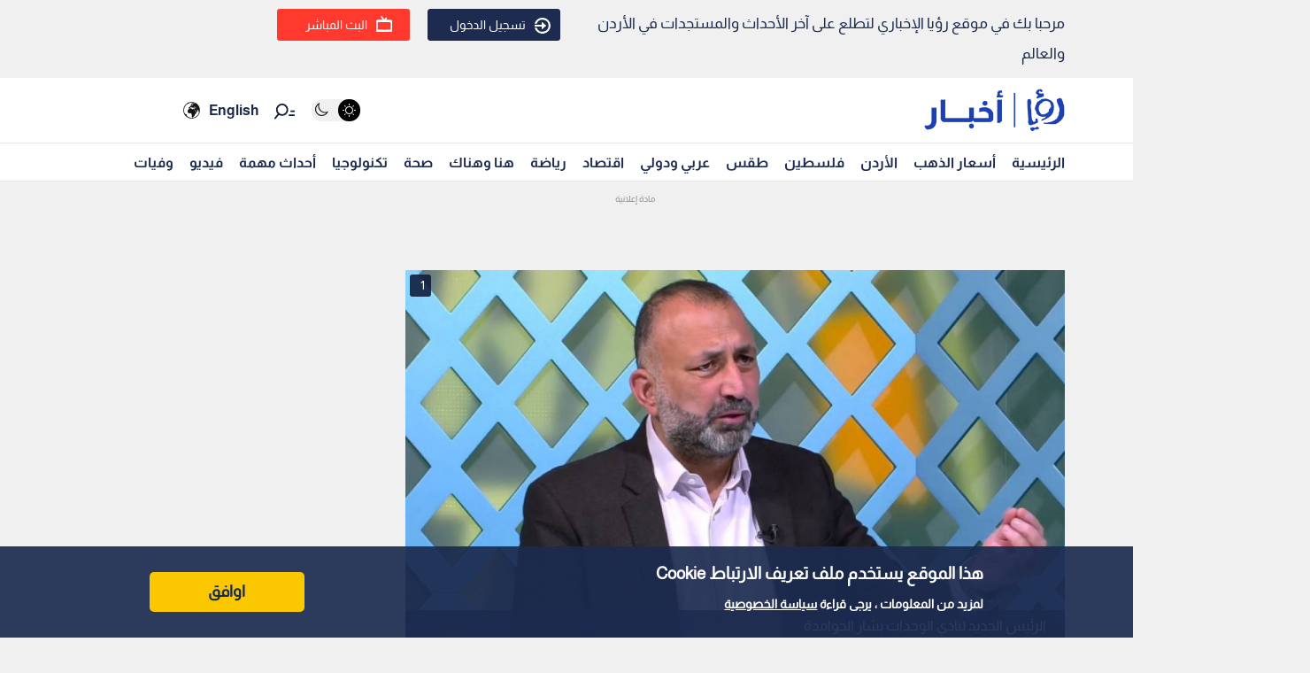

--- FILE ---
content_type: text/html; charset=utf-8
request_url: https://royanews.tv/news/265972
body_size: 12219
content:
<!DOCTYPE html><html lang="en"><head><meta charSet="utf-8"/><meta name="viewport" content="width=device-width"/><link rel="canonical" href="https://api.royanews.tv/api/v2/news/265972"/><title>رؤيا الإخباري | الحوامدة: شركة لرعاية الوحدات بقيمة ٧٠٠ ألف دينار سنويا - فيديو</title><meta name="description" content="الرئيس الجديد لنادي الوحدات بشار الحوامدة"/><meta property="og:title" content="الحوامدة: شركة لرعاية الوحدات بقيمة ٧٠٠ ألف دينار سنويا - فيديو"/><meta property="og:description" content="الرئيس الجديد لنادي الوحدات بشار الحوامدة"/><meta property="og:image" content="https://backend.royanews.tv/imageserv/Size728Q70//images/news/20211224/29yPea0CppufZnnuQcvbkHQvilLR16pLkZPkg1WD.png"/><meta property="og:type" content="article"/><meta property="og:url" content="https://royanews.tv/news/265972"/><meta property="og:locale" content="ar_AR"/><meta property="og:site_name" content="رؤيا الإخباري"/><link rel="canonical" href="https://royanews.tv/news/265972"/><link rel="preconnect" href="https://backend.royanews.tv"/><link rel="dns-prefetch" href="https://backend.royanews.tv"/><link rel="preload" as="image" imageSrcSet="/_next/image?url=https%3A%2F%2Fbackend.royanews.tv%2Fimageserv%2FSize728Q70%2F%2Fimages%2Fnews%2F20211224%2F29yPea0CppufZnnuQcvbkHQvilLR16pLkZPkg1WD.png&amp;w=360&amp;q=75 360w, /_next/image?url=https%3A%2F%2Fbackend.royanews.tv%2Fimageserv%2FSize728Q70%2F%2Fimages%2Fnews%2F20211224%2F29yPea0CppufZnnuQcvbkHQvilLR16pLkZPkg1WD.png&amp;w=384&amp;q=75 384w, /_next/image?url=https%3A%2F%2Fbackend.royanews.tv%2Fimageserv%2FSize728Q70%2F%2Fimages%2Fnews%2F20211224%2F29yPea0CppufZnnuQcvbkHQvilLR16pLkZPkg1WD.png&amp;w=480&amp;q=75 480w, /_next/image?url=https%3A%2F%2Fbackend.royanews.tv%2Fimageserv%2FSize728Q70%2F%2Fimages%2Fnews%2F20211224%2F29yPea0CppufZnnuQcvbkHQvilLR16pLkZPkg1WD.png&amp;w=640&amp;q=75 640w, /_next/image?url=https%3A%2F%2Fbackend.royanews.tv%2Fimageserv%2FSize728Q70%2F%2Fimages%2Fnews%2F20211224%2F29yPea0CppufZnnuQcvbkHQvilLR16pLkZPkg1WD.png&amp;w=768&amp;q=75 768w, /_next/image?url=https%3A%2F%2Fbackend.royanews.tv%2Fimageserv%2FSize728Q70%2F%2Fimages%2Fnews%2F20211224%2F29yPea0CppufZnnuQcvbkHQvilLR16pLkZPkg1WD.png&amp;w=1024&amp;q=75 1024w, /_next/image?url=https%3A%2F%2Fbackend.royanews.tv%2Fimageserv%2FSize728Q70%2F%2Fimages%2Fnews%2F20211224%2F29yPea0CppufZnnuQcvbkHQvilLR16pLkZPkg1WD.png&amp;w=1280&amp;q=75 1280w, /_next/image?url=https%3A%2F%2Fbackend.royanews.tv%2Fimageserv%2FSize728Q70%2F%2Fimages%2Fnews%2F20211224%2F29yPea0CppufZnnuQcvbkHQvilLR16pLkZPkg1WD.png&amp;w=1536&amp;q=75 1536w, /_next/image?url=https%3A%2F%2Fbackend.royanews.tv%2Fimageserv%2FSize728Q70%2F%2Fimages%2Fnews%2F20211224%2F29yPea0CppufZnnuQcvbkHQvilLR16pLkZPkg1WD.png&amp;w=1920&amp;q=75 1920w, /_next/image?url=https%3A%2F%2Fbackend.royanews.tv%2Fimageserv%2FSize728Q70%2F%2Fimages%2Fnews%2F20211224%2F29yPea0CppufZnnuQcvbkHQvilLR16pLkZPkg1WD.png&amp;w=2560&amp;q=75 2560w" imageSizes="100vw"/><meta name="next-head-count" content="16"/><link rel="shortcut icon" href="/assets/images/favinew.png"/><meta name="viewport" content="width=device-width, initial-scale=1"/><link rel="preload" href="/_next/static/css/a82cb3433660c21a.css" as="style"/><link rel="stylesheet" href="/_next/static/css/a82cb3433660c21a.css" data-n-g=""/><link rel="preload" href="/_next/static/css/b63c85e91897d72b.css" as="style"/><link rel="stylesheet" href="/_next/static/css/b63c85e91897d72b.css" data-n-p=""/><noscript data-n-css=""></noscript><script defer="" nomodule="" src="/_next/static/chunks/polyfills-c67a75d1b6f99dc8.js"></script><script src="/_next/static/chunks/webpack-65615a7685b53694.js" defer=""></script><script src="/_next/static/chunks/framework-4ed89e9640adfb9e.js" defer=""></script><script src="/_next/static/chunks/main-4136db3a47461dba.js" defer=""></script><script src="/_next/static/chunks/pages/_app-3312e227b4df4957.js" defer=""></script><script src="/_next/static/chunks/9669-08a552793f8983bf.js" defer=""></script><script src="/_next/static/chunks/6066-8ee65c1277473bdf.js" defer=""></script><script src="/_next/static/chunks/3958-204f4d4827b01743.js" defer=""></script><script src="/_next/static/chunks/3951-8a4c0f46238596b1.js" defer=""></script><script src="/_next/static/chunks/4583-d83d4a52d750c13b.js" defer=""></script><script src="/_next/static/chunks/3489-cf3e4a17c14b95f2.js" defer=""></script><script src="/_next/static/chunks/349-c1935866dacc24df.js" defer=""></script><script src="/_next/static/chunks/pages/news/%5Bid%5D/%5B%5B...slug%5D%5D-694323ef685525dc.js" defer=""></script><script src="/_next/static/gImKbQoSjoYgqyYbL5BfZ/_buildManifest.js" defer=""></script><script src="/_next/static/gImKbQoSjoYgqyYbL5BfZ/_ssgManifest.js" defer=""></script></head><body><div id="__next"><div class="undefined"><header class="header flex"><div class="ar_header_first header_first"><div class="container"><div class="row"><div class="col-6 welcome_text_header">مرحبا بك في موقع رؤيا الإخباري لتطلع على آخر الأحداث والمستجدات في الأردن والعالم</div><div class="col-6 text-left"><div class="d-flex align-items-center top_header_button"><div class="header_user_auth"><div class="header__avatar"><a class="header__avatar-auth" href="/auth/login/start"><svg xmlns="http://www.w3.org/2000/svg" width="18" height="18" viewBox="0 0 15 15"><path d="M.011,5.427a.154.154,0,0,0,.028.139.161.161,0,0,0,.131.059H1.844a.159.159,0,0,0, .148-.1A5.752,5.752,0,0,1,8.385,1.966,5.656,5.656,0,0,1,13.1,7.5a5.656,5.656,0,0,1-4.711,5.534A5.752,5.752,0,0,1,1.992,9.476a.159.159,0,0,0-.148-.1H.165a.161.161,0,0,0-.131.059.154.154,0,0,0-.028.139,7.649,7.649,0,0,0,8.415,5.353A7.548,7.548,0,0,0,15,7.5,7.548,7.548,0,0,0,8.421.074,7.649,7.649,0,0,0,.006,5.427Z" fill="#ffffff"></path><path d="M7.176,6.6l3.536-3.042a.274.274,0,0,0,0-.455L7.176.064A.354.354,0,0,0,6.833.029a.291.291,0,0,0-.184.263V2.458H.208a.157.157,0,0,0-.162.13,6.147,6.147,0,0,0,0,1.492.157.157,0,0,0,.162.13H6.649V6.375a.291.291,0,0,0,.184.263A.354.354,0,0,0,7.176,6.6Z" transform="translate(0 4.167)" fill="#ffffff"></path></svg>تسجيل الدخول</a></div></div><div class="header_buttons d-flex"><a class="d-flex header_header_live_button__h8sfR" href="/live-stream"><svg xmlns="http://www.w3.org/2000/svg" width="18" height="18" viewBox="0 0 19.921 19.389"><g fill="none" stroke="#ffffff" stroke-miterlimit="10" stroke-width="2"><rect width="19.921" height="13.5" rx="3" y="5.5" x="0"></rect><rect x="1" y="6.5" width="17.921" height="11.5" rx="2" fill="none"></rect></g><path d="m9.96,5.479l-3.031,-4.479" fill="none" stroke="#ffffff" stroke-linecap="round" stroke-miterlimit="10" stroke-width="2"></path><path data-name="Path Copy" d="m10.394,5.479l2.165,-2.946" fill="none" stroke="#ffffff" stroke-linecap="round" stroke-miterlimit="10" stroke-width="2"></path></svg><div class="header_buttons_text"> البث المباشر </div></a></div></div></div></div></div></div></header><div class="header_second"><div class="ar_navigat_header"><div class="navigat_header_first"><div class="container display_flex second_menu"><div class="navbarNav_logo"><a href="/"><div class="main_logo"></div></a><a href="/"></a></div><div class="navbar-nav-icons"><div class="theme_switcher"> <div class="navigat_header "><button aria-label="Activate dark mode" title="Activate dark mode" class="theme-toggle-button" type="button"><ul class="theme-switch"><li class="theme-switch_element " data-light-switch="true"><span class="theme-switch_link-day"><i class="aa-day-mode" aria-hidden="true"></i></span></li><li class="theme-switch_element active_theme" data-dark-switch="true"><span class="theme-switch_link-night"><i class="aa-night-mode" aria-hidden="true"></i></span></li></ul></button></div></div><div class="header_icon_search"><svg xmlns="http://www.w3.org/2000/svg" width="25px" height="25px" viewBox="0 0 27.131 22.446"><g transform="matrix(0.788, 0.616, -0.616, 0.788, 10.388, -1.512)"><g transform="matrix(1, 0.017, -0.017, 1, 1.203, 0.699)"><circle id="Oval" cx="6.5" cy="6.5" r="6.5" transform="translate(0 2.093)" fill="none" stroke="#0f1c3c" stroke-miterlimit="10" stroke-width="2"></circle><path d="M.5,0V6.975" transform="translate(6 15.118)" fill="none" stroke="#0f1c3c" stroke-linecap="round" stroke-miterlimit="10" stroke-width="2"></path><path d="M0,3.08,4.93,0" transform="translate(17.304 5.246) rotate(-7)" fill="none" stroke="#0f1c3c" stroke-linecap="round" stroke-miterlimit="10" stroke-width="2"></path><path d="M0,1.9,3.035,0" transform="translate(16.05 1.145) rotate(-7)" fill="none" stroke="#0f1c3c" stroke-linecap="round" stroke-miterlimit="10" stroke-width="2"></path></g></g></svg></div><div class="language_icon"><div class="languageDropDown_dropdown__language__WmHSS"><div class="language_text"><a href="https://en.royanews.tv/">English</a></div><div class="language_icon1"><a href="https://en.royanews.tv/"><img width="60px" height="30px" src="/assets/images/icon-language.svg" alt="English" loading="lazy"/></a></div></div></div></div></div></div><nav class="nav flex navigat_header_second"><div class="container"><div class="navbarNav_item"><ul class="nav_bar_ul mobile_menu_carusal"><li class="nav_bar_item carusal_item"><a href="/" class="header__navbar-link">الرئيسية</a></li><li class="nav_bar_item carusal_item"><a href="/goldprice" class="header__navbar-link">أسعار الذهب</a></li><li class="nav_bar_item carusal_item"><a href="/section/1" class="header__navbar-link">الأردن</a></li><li class="nav_bar_item carusal_item"><a href="/section/8" class="header__navbar-link">فلسطين</a></li><li class="nav_bar_item carusal_item"><a href="/section/4" class="header__navbar-link">طقس</a></li><li class="nav_bar_item carusal_item"><a href="/section/9" class="header__navbar-link">عربي ودولي</a></li><li class="nav_bar_item carusal_item"><a href="/section/12" class="header__navbar-link">اقتصاد</a></li><li class="nav_bar_item carusal_item"><a href="/section/14" class="header__navbar-link">رياضة</a></li><li class="nav_bar_item carusal_item"><a href="/section/15" class="header__navbar-link">هنا وهناك</a></li><li class="nav_bar_item carusal_item"><a href="/section/17" class="header__navbar-link">صحة</a></li><li class="nav_bar_item carusal_item"><a href="/section/19" class="header__navbar-link">تكنولوجيا</a></li><li class="nav_bar_item carusal_item"><a href="/previous-events" class="header__navbar-link">أحداث مهمة</a></li><li class="nav_bar_item carusal_item"><a href="/videos" class="header__navbar-link">فيديو</a></li><li class="nav_bar_item carusal_item"><a href="/deaths" class="header__navbar-link">وفيات</a></li></ul></div></div></nav></div></div><div class="breaking_news_desktob"></div></div><main><div class="container"><div class="row"><div class="col-lg-8"><div><div class="news-detailes fade-in one"><div class="news_page_all"><div class="news_main_image_details"><div class="news_main_image_description"><h2>الرئيس الجديد لنادي الوحدات بشار الحوامدة</h2></div><div class="news_image"><div><div class="image_slider_count_main"><div class="image_slider_count_main_label">1</div><div class="image_slider_count_main_image"></div></div><div class="lcp-container"><span style="box-sizing:border-box;display:block;overflow:hidden;width:initial;height:initial;background:none;opacity:1;border:0;margin:0;padding:0;position:relative"><span style="box-sizing:border-box;display:block;width:initial;height:initial;background:none;opacity:1;border:0;margin:0;padding:0;padding-top:56.25%"></span><img alt="الرئيس الجديد لنادي الوحدات بشار الحوامدة" sizes="100vw" srcSet="/_next/image?url=https%3A%2F%2Fbackend.royanews.tv%2Fimageserv%2FSize728Q70%2F%2Fimages%2Fnews%2F20211224%2F29yPea0CppufZnnuQcvbkHQvilLR16pLkZPkg1WD.png&amp;w=360&amp;q=75 360w, /_next/image?url=https%3A%2F%2Fbackend.royanews.tv%2Fimageserv%2FSize728Q70%2F%2Fimages%2Fnews%2F20211224%2F29yPea0CppufZnnuQcvbkHQvilLR16pLkZPkg1WD.png&amp;w=384&amp;q=75 384w, /_next/image?url=https%3A%2F%2Fbackend.royanews.tv%2Fimageserv%2FSize728Q70%2F%2Fimages%2Fnews%2F20211224%2F29yPea0CppufZnnuQcvbkHQvilLR16pLkZPkg1WD.png&amp;w=480&amp;q=75 480w, /_next/image?url=https%3A%2F%2Fbackend.royanews.tv%2Fimageserv%2FSize728Q70%2F%2Fimages%2Fnews%2F20211224%2F29yPea0CppufZnnuQcvbkHQvilLR16pLkZPkg1WD.png&amp;w=640&amp;q=75 640w, /_next/image?url=https%3A%2F%2Fbackend.royanews.tv%2Fimageserv%2FSize728Q70%2F%2Fimages%2Fnews%2F20211224%2F29yPea0CppufZnnuQcvbkHQvilLR16pLkZPkg1WD.png&amp;w=768&amp;q=75 768w, /_next/image?url=https%3A%2F%2Fbackend.royanews.tv%2Fimageserv%2FSize728Q70%2F%2Fimages%2Fnews%2F20211224%2F29yPea0CppufZnnuQcvbkHQvilLR16pLkZPkg1WD.png&amp;w=1024&amp;q=75 1024w, /_next/image?url=https%3A%2F%2Fbackend.royanews.tv%2Fimageserv%2FSize728Q70%2F%2Fimages%2Fnews%2F20211224%2F29yPea0CppufZnnuQcvbkHQvilLR16pLkZPkg1WD.png&amp;w=1280&amp;q=75 1280w, /_next/image?url=https%3A%2F%2Fbackend.royanews.tv%2Fimageserv%2FSize728Q70%2F%2Fimages%2Fnews%2F20211224%2F29yPea0CppufZnnuQcvbkHQvilLR16pLkZPkg1WD.png&amp;w=1536&amp;q=75 1536w, /_next/image?url=https%3A%2F%2Fbackend.royanews.tv%2Fimageserv%2FSize728Q70%2F%2Fimages%2Fnews%2F20211224%2F29yPea0CppufZnnuQcvbkHQvilLR16pLkZPkg1WD.png&amp;w=1920&amp;q=75 1920w, /_next/image?url=https%3A%2F%2Fbackend.royanews.tv%2Fimageserv%2FSize728Q70%2F%2Fimages%2Fnews%2F20211224%2F29yPea0CppufZnnuQcvbkHQvilLR16pLkZPkg1WD.png&amp;w=2560&amp;q=75 2560w" src="/_next/image?url=https%3A%2F%2Fbackend.royanews.tv%2Fimageserv%2FSize728Q70%2F%2Fimages%2Fnews%2F20211224%2F29yPea0CppufZnnuQcvbkHQvilLR16pLkZPkg1WD.png&amp;w=2560&amp;q=75" decoding="async" data-nimg="responsive" class="lcp-img" style="position:absolute;top:0;left:0;bottom:0;right:0;box-sizing:border-box;padding:0;border:none;margin:auto;display:block;width:0;height:0;min-width:100%;max-width:100%;min-height:100%;max-height:100%"/></span></div></div></div></div><div class="TextOverlay"><div class="image-title"><div class="interaction news_page_news_area"><div class="container"><div class="btn-container btn-container-all"><div class="like_dislike_group"><button class="like_with_counter"><div class="like_counter">0</div><div class="material-symbols-rounded like-not-active">thumb_up</div></button><button class="like_with_counter"><div class="like_counter">0</div><div class="material-symbols-rounded dislike-not-active">thumb_down</div></button></div><div><div><div class="share_button"><div class="share_icon"><div class="small_border1"></div><svg aria-hidden="true" focusable="false" data-prefix="fas" data-icon="arrow-up-from-bracket" class="svg-inline--fa fa-arrow-up-from-bracket " role="img" xmlns="http://www.w3.org/2000/svg" viewBox="0 0 448 512"><path fill="currentColor" d="M246.6 9.4c-12.5-12.5-32.8-12.5-45.3 0l-128 128c-12.5 12.5-12.5 32.8 0 45.3s32.8 12.5 45.3 0L192 109.3V320c0 17.7 14.3 32 32 32s32-14.3 32-32V109.3l73.4 73.4c12.5 12.5 32.8 12.5 45.3 0s12.5-32.8 0-45.3l-128-128zM64 352c0-17.7-14.3-32-32-32s-32 14.3-32 32v64c0 53 43 96 96 96H352c53 0 96-43 96-96V352c0-17.7-14.3-32-32-32s-32 14.3-32 32v64c0 17.7-14.3 32-32 32H96c-17.7 0-32-14.3-32-32V352z"></path></svg><div class="small_border2"></div></div></div></div><div class="bookmark_button"><svg aria-hidden="true" focusable="false" data-prefix="fas" data-icon="bookmark" class="svg-inline--fa fa-bookmark bookmark_news" role="img" xmlns="http://www.w3.org/2000/svg" viewBox="0 0 384 512" id="faBookmarkIcon"><path fill="currentColor" d="M0 48V487.7C0 501.1 10.9 512 24.3 512c5 0 9.9-1.5 14-4.4L192 400 345.7 507.6c4.1 2.9 9 4.4 14 4.4c13.4 0 24.3-10.9 24.3-24.3V48c0-26.5-21.5-48-48-48H48C21.5 0 0 21.5 0 48z"></path></svg></div></div></div></div></div></div></div><div class="news_body"><div class="news_main_title_mob"><h1>الحوامدة: شركة لرعاية الوحدات بقيمة ٧٠٠ ألف دينار سنويا - فيديو</h1></div><div class="source_news_2"><div class="source_news_line1"><div class="pup_date_news"><div class="label_news">نشر :  </div>15:20 2021-12-24<span>|</span></div></div><div class="source_news_line2"><div class="cat_name_news"><div class="source_news_category_blue_color"><a href="/section/14">رياضة</a></div></div></div></div><div class="Newsbody"><div><div><p style="direction: rtl;">قال الرئيس الجديد لنادي الوحدات بشار الحوامدة، إنه يوجد طرح لاتفاق مع إحدى الشركات الأردنية لرعاية النادي بالإضافة لشركة أمنية.</p></div><div class="custom-statement"></div><div>
<hr style="direction: rtl;" />
<p class="extra_title" style="direction: rtl;"><a href="https://royanews.tv/news/265452">اقرأ أيضا : بشار الحوامدة رئيسا لنادي الوحدات</a></p></div><div>
<hr style="direction: rtl;" />
<p style="direction: rtl;">وأضاف الحوامدة،&nbsp;لبرنامج اكسترا تايم، الذي يعرض على شاشة رؤيا كل يوم جمعة، في أول ظهور تلفزيوني له، أن&nbsp;قيمة الرعاية الجديدة لنادي الوحدات قد تصل إلى 700 ألف دينار سنويا لمدة تتراوح بين 3 إلى 5 سنوات.</p></div><div>
<p style="direction: rtl;">وأشار إلى أن الإدارات المؤقتة التي أشرفت على الوحدات سابقا، حملت خزينة النادي مديونية أكبر مما كانت عليه.</p></div><div class="custom-statement"></div><div>
<p style="direction: rtl;">وبين أن ما يقارب 70% من مديونية الوحدات التي تبلغ مليونا ونصف المليون دينار لأبناء النادي.</p></div><div>
<p style="direction: rtl;">وقال الحوامدة إن باب النادي مفتوح لجميع محبيه، مضيفا أن نجاح 9 أعضاء من كتلة البطولات سيسهل الأمور أكثر على الادارة في المرحلة المقبلة.</p></div><div>
<hr style="direction: rtl;" />
<p class="extra_title" style="direction: rtl;"><a href="https://royanews.tv/news/265452">اقرأ أيضا : بشار الحوامدة رئيسا لنادي الوحدات</a></p></div><div>
<hr style="direction: rtl;" />
<p style="direction: rtl;">ودعا الحوامدة رجال الأعمال إلى المساهمة في دعم النادي، قائلا إن هناك عدة أمور بسيطة تساعد على رفد خزينة النادي.</p></div><div>
<p style="direction: rtl;">وأوضح الحوامدة أن جمهور المارد الأخضر دائما ما يريد أن يكون الوحدات على منصات التتويج، "إذا كانت هناك رياضة كريكيت في الأردن، فستطالب الجماهير الوحداتية بتحقيقها".</p></div><div>
<hr style="direction: rtl;" />
<p class="extra_title" style="direction: rtl;"><a href="https://royanews.tv/news/265857">اقرأ أيضا : الأهلي بطلا لكأس الأردن لكرة السلة على حساب الوحدات</a></p></div><div>
<hr style="direction: rtl;" />
<p style="direction: rtl;">وعن فريق السلة، أوضح الحوامدة أنه لم يكتمل بعد، مشيرا إلى أن سلة الوحدات عانت من إصابات عدة في المدة الأخيرة.</p></div><div>
<p style="direction: rtl;">وأضاف "لا أريد التبرير، لكن هناك بعض علامات الاستفهام على التحكيم في كرة السلة الأردنية".</p></div><div>
<p style="direction: rtl;">ولفت الحوامدة إلى أن الإدارة تفكر بمدرب أجنبي أو عربي لقيادة الفريق في المرحلة المقبلة، مشيرا إلى تشكيل لجنة فنية لفريق كرة القدم في أول اجتماع للإدارة الأسبوع المقبل.</p></div><div>
<p style="direction: ltr;">&nbsp;</p></div><div>
<p style="direction: rtl;"><iframe style="border: none; overflow: hidden;" src="https://www.facebook.com/plugins/video.php?height=314&amp;href=https%3A%2F%2Fweb.facebook.com%2FRoyaNews%2Fvideos%2F629912618206295%2F&amp;show_text=false&amp;width=560&amp;t=0" width="560" height="314" frameborder="0" scrolling="no" allowfullscreen="allowfullscreen"></iframe></p></div><div></div><div class="tags"><ul><li>نادي الوحدات</li><li>بشار الحوامدة</li></ul></div></div></div></div></div></div></div><div class="loader_icon"></div></div><div class="col-lg-4 full_width_col sticky_player"></div></div></div></main><div class="footer"><div class="footer-logo"><span style="box-sizing:border-box;display:inline-block;overflow:hidden;width:initial;height:initial;background:none;opacity:1;border:0;margin:0;padding:0;position:relative;max-width:100%"><span style="box-sizing:border-box;display:block;width:initial;height:initial;background:none;opacity:1;border:0;margin:0;padding:0;max-width:100%"><img style="display:block;max-width:100%;width:initial;height:initial;background:none;opacity:1;border:0;margin:0;padding:0" alt="" aria-hidden="true" src="data:image/svg+xml,%3csvg%20xmlns=%27http://www.w3.org/2000/svg%27%20version=%271.1%27%20width=%27280%27%20height=%2785%27/%3e"/></span><img alt="رؤيا الإخباري" src="[data-uri]" decoding="async" data-nimg="intrinsic" style="width:0;height:0;position:absolute;top:0;left:0;bottom:0;right:0;box-sizing:border-box;padding:0;border:none;margin:auto;display:block;min-width:100%;max-width:100%;min-height:100%;max-height:100%"/><noscript><img alt="رؤيا الإخباري" srcSet="/_next/image?url=%2Fassets%2Fimages%2F05.png&amp;w=360&amp;q=75 1x, /_next/image?url=%2Fassets%2Fimages%2F05.png&amp;w=640&amp;q=75 2x" src="/_next/image?url=%2Fassets%2Fimages%2F05.png&amp;w=640&amp;q=75" decoding="async" data-nimg="intrinsic" style="width:0;height:0;position:absolute;top:0;left:0;bottom:0;right:0;box-sizing:border-box;padding:0;border:none;margin:auto;display:block;min-width:100%;max-width:100%;min-height:100%;max-height:100%" loading="lazy"/></noscript></span></div><div class="copy-right">جميع الحقوق محفوظة رؤيا © 2025</div><div class="website_description">موقع أخباري أردني تابع لقناة رؤيا الفضائية ينقل لكم الأخبار المحلية الأردنية وأخبار فلسطين وأبرز الأخبار العربية والدولية.</div><div class="store_icons"><a href="https://apps.apple.com/jo/app/%D8%B1%D8%A4%D9%8A%D8%A7-%D8%A7%D9%84%D8%A5%D8%AE%D8%A8%D8%A7%D8%B1%D9%8A/id1146252812" target="_blank" rel="noreferrer"><span style="box-sizing:border-box;display:inline-block;overflow:hidden;width:initial;height:initial;background:none;opacity:1;border:0;margin:0;padding:0;position:relative;max-width:100%"><span style="box-sizing:border-box;display:block;width:initial;height:initial;background:none;opacity:1;border:0;margin:0;padding:0;max-width:100%"><img style="display:block;max-width:100%;width:initial;height:initial;background:none;opacity:1;border:0;margin:0;padding:0" alt="" aria-hidden="true" src="data:image/svg+xml,%3csvg%20xmlns=%27http://www.w3.org/2000/svg%27%20version=%271.1%27%20width=%27140%27%20height=%2745%27/%3e"/></span><img alt="Apple Store" src="[data-uri]" decoding="async" data-nimg="intrinsic" style="width:0;height:0;position:absolute;top:0;left:0;bottom:0;right:0;box-sizing:border-box;padding:0;border:none;margin:auto;display:block;min-width:100%;max-width:100%;min-height:100%;max-height:100%"/><noscript><img alt="Apple Store" srcSet="/_next/image?url=%2Fassets%2Fimages%2Fapple.webp&amp;w=256&amp;q=75 1x, /_next/image?url=%2Fassets%2Fimages%2Fapple.webp&amp;w=360&amp;q=75 2x" src="/_next/image?url=%2Fassets%2Fimages%2Fapple.webp&amp;w=360&amp;q=75" decoding="async" data-nimg="intrinsic" style="width:0;height:0;position:absolute;top:0;left:0;bottom:0;right:0;box-sizing:border-box;padding:0;border:none;margin:auto;display:block;min-width:100%;max-width:100%;min-height:100%;max-height:100%" loading="lazy"/></noscript></span></a><a href="https://play.google.com/store/apps/details?id=tv.royanews&amp;hl=en" target="_blank" rel="noreferrer"><span style="box-sizing:border-box;display:inline-block;overflow:hidden;width:initial;height:initial;background:none;opacity:1;border:0;margin:0;padding:0;position:relative;max-width:100%"><span style="box-sizing:border-box;display:block;width:initial;height:initial;background:none;opacity:1;border:0;margin:0;padding:0;max-width:100%"><img style="display:block;max-width:100%;width:initial;height:initial;background:none;opacity:1;border:0;margin:0;padding:0" alt="" aria-hidden="true" src="data:image/svg+xml,%3csvg%20xmlns=%27http://www.w3.org/2000/svg%27%20version=%271.1%27%20width=%27140%27%20height=%2745%27/%3e"/></span><img alt="Google Store" src="[data-uri]" decoding="async" data-nimg="intrinsic" style="width:0;height:0;position:absolute;top:0;left:0;bottom:0;right:0;box-sizing:border-box;padding:0;border:none;margin:auto;display:block;min-width:100%;max-width:100%;min-height:100%;max-height:100%"/><noscript><img alt="Google Store" srcSet="/_next/image?url=%2Fassets%2Fimages%2Fgoogle.webp&amp;w=256&amp;q=75 1x, /_next/image?url=%2Fassets%2Fimages%2Fgoogle.webp&amp;w=360&amp;q=75 2x" src="/_next/image?url=%2Fassets%2Fimages%2Fgoogle.webp&amp;w=360&amp;q=75" decoding="async" data-nimg="intrinsic" style="width:0;height:0;position:absolute;top:0;left:0;bottom:0;right:0;box-sizing:border-box;padding:0;border:none;margin:auto;display:block;min-width:100%;max-width:100%;min-height:100%;max-height:100%" loading="lazy"/></noscript></span></a></div><div class="social_media_icons"><div class="sm_icons"><div class="facebook_icon fa_icons hover-text"><a href="https://web.facebook.com/RoyaNews?_rdc=1&amp;_rdr" class="social-icon" target="_blank" rel="noopener noreferrer" style="display:inline-block;width:50px;height:50px;position:relative;overflow:hidden;vertical-align:middle" aria-label="facebook"><span class="social-container" style="position:absolute;top:0;left:0;width:100%;height:100%"><svg role="img" aria-label="facebook social icon" class="social-svg" viewBox="0 0 64 64" style="position:absolute;top:0;left:0;width:100%;height:100%;border-radius:50%;fill-rule:evenodd"><g class="social-svg-icon" style="transition:fill 170ms ease-in-out;fill:#ffffff"><path d="M0,0H64V64H0ZM0 0v64h64V0zm39.6 22h-2.8c-2.2 0-2.6 1.1-2.6 2.6V28h5.3l-.7 5.3h-4.6V47h-5.5V33.3H24V28h4.6v-4c0-4.6 2.8-7 6.9-7 2 0 3.6.1 4.1.2z"></path></g><g class="social-svg-mask" style="transition:fill 170ms ease-in-out;fill:#3b5998"><path d="M0 0v64h64V0zm39.6 22h-2.8c-2.2 0-2.6 1.1-2.6 2.6V28h5.3l-.7 5.3h-4.6V47h-5.5V33.3H24V28h4.6v-4c0-4.6 2.8-7 6.9-7 2 0 3.6.1 4.1.2z"></path></g></svg></span></a><span class="tooltip-text" id="top">فيسبوك</span></div><div class="twitter_icon fa_icons hover-text"><a href="https://twitter.com/RoyaNews" class="social-icon" target="_blank" rel="noopener noreferrer" style="display:inline-block;width:50px;height:50px;position:relative;overflow:hidden;vertical-align:middle" aria-label="x"><span class="social-container" style="position:absolute;top:0;left:0;width:100%;height:100%"><svg role="img" aria-label="x social icon" class="social-svg" viewBox="0 0 64 64" style="position:absolute;top:0;left:0;width:100%;height:100%;border-radius:50%;fill-rule:evenodd"><g class="social-svg-icon" style="transition:fill 170ms ease-in-out;fill:#ffffff"><path d="M0,0H64V64H0ZM0 0v64h64V0zm16 17.537h10.125l6.992 9.242 8.084-9.242h4.908L35.39 29.79 48 46.463h-9.875l-7.734-10.111-8.85 10.11h-4.908l11.465-13.105zm5.73 2.783 17.75 23.205h2.72L24.647 20.32z"></path></g><g class="social-svg-mask" style="transition:fill 170ms ease-in-out;fill:#000000"><path d="M0 0v64h64V0zm16 17.537h10.125l6.992 9.242 8.084-9.242h4.908L35.39 29.79 48 46.463h-9.875l-7.734-10.111-8.85 10.11h-4.908l11.465-13.105zm5.73 2.783 17.75 23.205h2.72L24.647 20.32z"></path></g></svg></span></a><span class="tooltip-text" id="top">تويتر اكس</span></div><div class="instagram_icon fa_icons hover-text"><a href="https://www.instagram.com/RoyaNews" class="social-icon" target="_blank" rel="noopener noreferrer" style="display:inline-block;width:50px;height:50px;position:relative;overflow:hidden;vertical-align:middle" aria-label="instagram"><span class="social-container" style="position:absolute;top:0;left:0;width:100%;height:100%"><svg role="img" aria-label="instagram social icon" class="social-svg" viewBox="0 0 64 64" style="position:absolute;top:0;left:0;width:100%;height:100%;border-radius:50%;fill-rule:evenodd"><g class="social-svg-icon" style="transition:fill 170ms ease-in-out;fill:#ffffff"><path d="M0,0H64V64H0ZM0 0v64h64V0zm39.88 25.89c.98 0 1.77-.79 1.77-1.77s-.79-1.77-1.77-1.77-1.77.79-1.77 1.77.79 1.77 1.77 1.77M32 24.42c-4.18 0-7.58 3.39-7.58 7.58s3.4 7.58 7.58 7.58 7.58-3.4 7.58-7.58-3.4-7.58-7.58-7.58m0 12.5c-2.72 0-4.92-2.2-4.92-4.92s2.2-4.92 4.92-4.92 4.92 2.2 4.92 4.92-2.2 4.92-4.92 4.92m0-17.02c3.94 0 4.41.02 5.96.09 1.45.06 2.23.3 2.75.51.69.27 1.18.58 1.7 1.1.51.52.83 1.01 1.1 1.7.2.52.44 1.3.51 2.74.07 1.56.09 2.02.09 5.97 0 3.94-.02 4.4-.09 5.96-.07 1.44-.31 2.22-.51 2.74-.27.69-.59 1.19-1.1 1.7-.52.52-1.01.84-1.7 1.1-.52.2-1.3.45-2.75.51-1.55.07-2.02.09-5.96.09s-4.41-.02-5.96-.09c-1.45-.06-2.23-.3-2.75-.51-.69-.27-1.18-.58-1.7-1.1-.51-.51-.83-1.01-1.1-1.7-.2-.52-.44-1.3-.51-2.74-.07-1.56-.09-2.02-.09-5.96 0-3.95.02-4.41.09-5.97.07-1.44.31-2.22.51-2.74.27-.69.59-1.18 1.1-1.7.52-.52 1.01-.84 1.7-1.1.52-.2 1.3-.45 2.75-.51 1.55-.08 2.02-.09 5.96-.09m0-2.66c-4.01 0-4.51.02-6.09.09-1.57.07-2.64.32-3.58.68-.97.38-1.79.89-2.61 1.71s-1.33 1.65-1.71 2.61c-.36.94-.61 2.01-.68 3.59-.07 1.57-.09 2.07-.09 6.08s.02 4.51.09 6.09c.07 1.57.32 2.64.68 3.58.38.98.89 1.8 1.71 2.62s1.65 1.32 2.61 1.7c.94.37 2.01.62 3.59.69 1.57.07 2.07.09 6.09.09 4.01 0 4.51-.02 6.08-.09s2.65-.32 3.59-.69c.97-.37 1.79-.88 2.61-1.7s1.33-1.65 1.71-2.62c.36-.93.61-2.01.68-3.58.07-1.58.09-2.08.09-6.09s-.02-4.51-.09-6.09c-.07-1.57-.32-2.64-.68-3.58-.38-.98-.89-1.8-1.71-2.62a7.3 7.3 0 0 0-2.61-1.7c-.94-.37-2.01-.62-3.59-.69-1.58-.06-2.08-.08-6.09-.08"></path></g><g class="social-svg-mask" style="transition:fill 170ms ease-in-out;fill:#e94475"><path d="M0 0v64h64V0zm39.88 25.89c.98 0 1.77-.79 1.77-1.77s-.79-1.77-1.77-1.77-1.77.79-1.77 1.77.79 1.77 1.77 1.77M32 24.42c-4.18 0-7.58 3.39-7.58 7.58s3.4 7.58 7.58 7.58 7.58-3.4 7.58-7.58-3.4-7.58-7.58-7.58m0 12.5c-2.72 0-4.92-2.2-4.92-4.92s2.2-4.92 4.92-4.92 4.92 2.2 4.92 4.92-2.2 4.92-4.92 4.92m0-17.02c3.94 0 4.41.02 5.96.09 1.45.06 2.23.3 2.75.51.69.27 1.18.58 1.7 1.1.51.52.83 1.01 1.1 1.7.2.52.44 1.3.51 2.74.07 1.56.09 2.02.09 5.97 0 3.94-.02 4.4-.09 5.96-.07 1.44-.31 2.22-.51 2.74-.27.69-.59 1.19-1.1 1.7-.52.52-1.01.84-1.7 1.1-.52.2-1.3.45-2.75.51-1.55.07-2.02.09-5.96.09s-4.41-.02-5.96-.09c-1.45-.06-2.23-.3-2.75-.51-.69-.27-1.18-.58-1.7-1.1-.51-.51-.83-1.01-1.1-1.7-.2-.52-.44-1.3-.51-2.74-.07-1.56-.09-2.02-.09-5.96 0-3.95.02-4.41.09-5.97.07-1.44.31-2.22.51-2.74.27-.69.59-1.18 1.1-1.7.52-.52 1.01-.84 1.7-1.1.52-.2 1.3-.45 2.75-.51 1.55-.08 2.02-.09 5.96-.09m0-2.66c-4.01 0-4.51.02-6.09.09-1.57.07-2.64.32-3.58.68-.97.38-1.79.89-2.61 1.71s-1.33 1.65-1.71 2.61c-.36.94-.61 2.01-.68 3.59-.07 1.57-.09 2.07-.09 6.08s.02 4.51.09 6.09c.07 1.57.32 2.64.68 3.58.38.98.89 1.8 1.71 2.62s1.65 1.32 2.61 1.7c.94.37 2.01.62 3.59.69 1.57.07 2.07.09 6.09.09 4.01 0 4.51-.02 6.08-.09s2.65-.32 3.59-.69c.97-.37 1.79-.88 2.61-1.7s1.33-1.65 1.71-2.62c.36-.93.61-2.01.68-3.58.07-1.58.09-2.08.09-6.09s-.02-4.51-.09-6.09c-.07-1.57-.32-2.64-.68-3.58-.38-.98-.89-1.8-1.71-2.62a7.3 7.3 0 0 0-2.61-1.7c-.94-.37-2.01-.62-3.59-.69-1.58-.06-2.08-.08-6.09-.08"></path></g></svg></span></a><span class="tooltip-text" id="top">انستاجرام</span></div><div class="whatsapp_icon fa_icons hover-text"><a href="https://whatsapp.com/channel/0029Va6wwHALY6dFQyOzNb3o" class="social-icon" target="_blank" rel="noopener noreferrer" style="display:inline-block;width:50px;height:50px;position:relative;overflow:hidden;vertical-align:middle" aria-label="whatsapp"><span class="social-container" style="position:absolute;top:0;left:0;width:100%;height:100%"><svg role="img" aria-label="whatsapp social icon" class="social-svg" viewBox="0 0 64 64" style="position:absolute;top:0;left:0;width:100%;height:100%;border-radius:50%;fill-rule:evenodd"><g class="social-svg-icon" style="transition:fill 170ms ease-in-out;fill:#ffffff"><path d="M0,0H64V64H0ZM0 0v64h64V0zm48 31.59c0 8.605-7.031 15.586-15.71 15.586-2.755 0-5.34-.703-7.595-1.942L16 48l2.836-8.363a15.43 15.43 0 0 1-2.254-8.047c0-8.61 7.031-15.59 15.707-15.59C40.97 16 48 22.98 48 31.59M32.29 18.484c-7.282 0-13.208 5.88-13.208 13.106 0 2.867.938 5.52 2.516 7.68l-1.649 4.867 5.074-1.61a13.2 13.2 0 0 0 7.27 2.164c7.281 0 13.207-5.875 13.207-13.101s-5.926-13.106-13.21-13.106m7.933 16.696c-.098-.16-.352-.258-.739-.45-.382-.187-2.277-1.113-2.629-1.242-.355-.125-.613-.191-.867.192-.258.383-.996 1.242-1.218 1.5-.227.254-.45.285-.836.093-.387-.191-1.625-.593-3.098-1.894-1.145-1.012-1.918-2.262-2.14-2.645-.223-.382-.024-.59.167-.78.176-.173.387-.446.578-.669.196-.223.258-.383.387-.637.129-.257.063-.48-.035-.671-.094-.192-.867-2.07-1.188-2.836s-.64-.637-.863-.637c-.226 0-.484-.031-.738-.031a1.4 1.4 0 0 0-1.027.476c-.356.383-1.348 1.309-1.348 3.188s1.379 3.695 1.57 3.949c.196.258 2.664 4.238 6.578 5.77 3.914 1.53 3.914 1.019 4.621.956.707-.066 2.278-.925 2.602-1.816.32-.894.32-1.66.223-1.816m0 0"></path></g><g class="social-svg-mask" style="transition:fill 170ms ease-in-out;fill:#25D366"><path d="M0 0v64h64V0zm48 31.59c0 8.605-7.031 15.586-15.71 15.586-2.755 0-5.34-.703-7.595-1.942L16 48l2.836-8.363a15.43 15.43 0 0 1-2.254-8.047c0-8.61 7.031-15.59 15.707-15.59C40.97 16 48 22.98 48 31.59M32.29 18.484c-7.282 0-13.208 5.88-13.208 13.106 0 2.867.938 5.52 2.516 7.68l-1.649 4.867 5.074-1.61a13.2 13.2 0 0 0 7.27 2.164c7.281 0 13.207-5.875 13.207-13.101s-5.926-13.106-13.21-13.106m7.933 16.696c-.098-.16-.352-.258-.739-.45-.382-.187-2.277-1.113-2.629-1.242-.355-.125-.613-.191-.867.192-.258.383-.996 1.242-1.218 1.5-.227.254-.45.285-.836.093-.387-.191-1.625-.593-3.098-1.894-1.145-1.012-1.918-2.262-2.14-2.645-.223-.382-.024-.59.167-.78.176-.173.387-.446.578-.669.196-.223.258-.383.387-.637.129-.257.063-.48-.035-.671-.094-.192-.867-2.07-1.188-2.836s-.64-.637-.863-.637c-.226 0-.484-.031-.738-.031a1.4 1.4 0 0 0-1.027.476c-.356.383-1.348 1.309-1.348 3.188s1.379 3.695 1.57 3.949c.196.258 2.664 4.238 6.578 5.77 3.914 1.53 3.914 1.019 4.621.956.707-.066 2.278-.925 2.602-1.816.32-.894.32-1.66.223-1.816m0 0"></path></g></svg></span></a><span class="tooltip-text" id="top">واتس اب</span></div><div class="youtube_icon fa_icons hover-text"><a href="https://www.youtube.com/user/RoyaNews" class="social-icon" target="_blank" rel="noopener noreferrer" style="display:inline-block;width:50px;height:50px;position:relative;overflow:hidden;vertical-align:middle" aria-label="youtube"><span class="social-container" style="position:absolute;top:0;left:0;width:100%;height:100%"><svg role="img" aria-label="youtube social icon" class="social-svg" viewBox="0 0 64 64" style="position:absolute;top:0;left:0;width:100%;height:100%;border-radius:50%;fill-rule:evenodd"><g class="social-svg-icon" style="transition:fill 170ms ease-in-out;fill:#ffffff"><path d="M0,0H64V64H0ZM0 0v64h64V0zm47 33.1c0 2.4-.3 4.9-.3 4.9s-.3 2.1-1.2 3c-1.1 1.2-2.4 1.2-3 1.3-4.2.2-10.5.3-10.5.3s-7.8-.1-10.2-.3c-.7-.1-2.2-.1-3.3-1.3-.9-.9-1.2-3-1.2-3s-.3-2.4-.3-4.9v-2.3c0-2.4.3-4.9.3-4.9s.3-2.1 1.2-3c1.1-1.2 2.4-1.2 3-1.3 4.2-.3 10.5-.3 10.5-.3s6.3 0 10.5.3c.6.1 1.9.1 3 1.3.9.9 1.2 3 1.2 3s.3 2.4.3 4.9zm-18.1 2.8 8.1-4.2-8.1-4.2z"></path></g><g class="social-svg-mask" style="transition:fill 170ms ease-in-out;fill:#ff3333"><path d="M0 0v64h64V0zm47 33.1c0 2.4-.3 4.9-.3 4.9s-.3 2.1-1.2 3c-1.1 1.2-2.4 1.2-3 1.3-4.2.2-10.5.3-10.5.3s-7.8-.1-10.2-.3c-.7-.1-2.2-.1-3.3-1.3-.9-.9-1.2-3-1.2-3s-.3-2.4-.3-4.9v-2.3c0-2.4.3-4.9.3-4.9s.3-2.1 1.2-3c1.1-1.2 2.4-1.2 3-1.3 4.2-.3 10.5-.3 10.5-.3s6.3 0 10.5.3c.6.1 1.9.1 3 1.3.9.9 1.2 3 1.2 3s.3 2.4.3 4.9zm-18.1 2.8 8.1-4.2-8.1-4.2z"></path></g></svg></span></a><span class="tooltip-text" id="top">يوتيوب</span></div><div class="telegram_icon fa_icons hover-text"><a href="https://web.telegram.org/k/#@roya_news1" class="social-icon" target="_blank" rel="noopener noreferrer" style="display:inline-block;width:50px;height:50px;position:relative;overflow:hidden;vertical-align:middle" aria-label="telegram"><span class="social-container" style="position:absolute;top:0;left:0;width:100%;height:100%"><svg role="img" aria-label="telegram social icon" class="social-svg" viewBox="0 0 64 64" style="position:absolute;top:0;left:0;width:100%;height:100%;border-radius:50%;fill-rule:evenodd"><g class="social-svg-icon" style="transition:fill 170ms ease-in-out;fill:#ffffff"><path d="M0,0H64V64H0ZM0 0v64h64V0zm11.887 33.477c3.73-2.055 7.894-3.77 11.785-5.497 6.695-2.824 13.414-5.597 20.203-8.18 1.324-.44 3.695-.87 3.93 1.087-.13 2.773-.653 5.527-1.012 8.281-.914 6.055-1.969 12.094-2.996 18.133-.356 2.008-2.875 3.05-4.488 1.761-3.871-2.613-7.778-5.207-11.598-7.882-1.254-1.274-.094-3.102 1.027-4.012 3.188-3.145 6.575-5.816 9.598-9.121.816-1.973-1.594-.313-2.39.2-4.368 3.007-8.63 6.202-13.235 8.847-2.352 1.297-5.094.187-7.445-.535-2.11-.871-5.2-1.75-3.38-3.082m0 0"></path></g><g class="social-svg-mask" style="transition:fill 170ms ease-in-out;fill:#49a9e9"><path d="M0 0v64h64V0zm11.887 33.477c3.73-2.055 7.894-3.77 11.785-5.497 6.695-2.824 13.414-5.597 20.203-8.18 1.324-.44 3.695-.87 3.93 1.087-.13 2.773-.653 5.527-1.012 8.281-.914 6.055-1.969 12.094-2.996 18.133-.356 2.008-2.875 3.05-4.488 1.761-3.871-2.613-7.778-5.207-11.598-7.882-1.254-1.274-.094-3.102 1.027-4.012 3.188-3.145 6.575-5.816 9.598-9.121.816-1.973-1.594-.313-2.39.2-4.368 3.007-8.63 6.202-13.235 8.847-2.352 1.297-5.094.187-7.445-.535-2.11-.871-5.2-1.75-3.38-3.082m0 0"></path></g></svg></span></a><span class="tooltip-text" id="top">تيليغرام</span></div><div class="tiktok_icon fa_icons hover-text"><a href="https://www.tiktok.com/@royanews" class="social-icon" target="_blank" rel="noopener noreferrer" style="display:inline-block;width:50px;height:50px;position:relative;overflow:hidden;vertical-align:middle" aria-label="tiktok"><span class="social-container" style="position:absolute;top:0;left:0;width:100%;height:100%"><svg role="img" aria-label="tiktok social icon" class="social-svg" viewBox="0 0 64 64" style="position:absolute;top:0;left:0;width:100%;height:100%;border-radius:50%;fill-rule:evenodd"><g class="social-svg-icon" style="transition:fill 170ms ease-in-out;fill:#ffffff"><path d="M0,0H64V64H0ZM0 0v64h64V0zm32.781 16h5.494c-.008 0-.064.526.075 1.34h-.008c.166.98.617 2.381 1.824 3.762a8.857 8.858 0 0 0 1.617 1.375 7 7 0 0 0 .631.367c1.405.7 2.777.913 3.453.84v5.457s-1.93-.081-3.361-.461c-1.996-.534-3.276-1.354-3.276-1.354s-.888-.587-.955-.627v11.274c0 .626-.164 2.194-.662 3.502a10.6 10.6 0 0 1-1.843 3.062s-1.227 1.52-3.381 2.541c-1.943.92-3.652.9-4.162.92 0 0-2.951.119-5.612-1.69l-.013-.013v.014a11.2 11.2 0 0 1-2.381-2.246c-.842-1.074-1.36-2.348-1.492-2.721v-.014c-.212-.634-.657-2.168-.59-3.648.106-2.609.983-4.216 1.215-4.616a10.8 10.8 0 0 1 2.351-2.902 10.2 10.2 0 0 1 7.867-2.3l-.006 5.595a4.6 4.6 0 0 0-1.427-.227c-2.56 0-4.637 2.09-4.637 4.668s2.076 4.666 4.637 4.666a4.6 4.6 0 0 0 2.273-.6 4.67 4.67 0 0 0 2.348-3.704v-.012a.2.2 0 0 0 .004-.047q.005-.054.006-.103c.012-.279.011-.563.011-.848z"></path></g><g class="social-svg-mask" style="transition:fill 170ms ease-in-out;fill:#000000"><path d="M0 0v64h64V0zm32.781 16h5.494c-.008 0-.064.526.075 1.34h-.008c.166.98.617 2.381 1.824 3.762a8.857 8.858 0 0 0 1.617 1.375 7 7 0 0 0 .631.367c1.405.7 2.777.913 3.453.84v5.457s-1.93-.081-3.361-.461c-1.996-.534-3.276-1.354-3.276-1.354s-.888-.587-.955-.627v11.274c0 .626-.164 2.194-.662 3.502a10.6 10.6 0 0 1-1.843 3.062s-1.227 1.52-3.381 2.541c-1.943.92-3.652.9-4.162.92 0 0-2.951.119-5.612-1.69l-.013-.013v.014a11.2 11.2 0 0 1-2.381-2.246c-.842-1.074-1.36-2.348-1.492-2.721v-.014c-.212-.634-.657-2.168-.59-3.648.106-2.609.983-4.216 1.215-4.616a10.8 10.8 0 0 1 2.351-2.902 10.2 10.2 0 0 1 7.867-2.3l-.006 5.595a4.6 4.6 0 0 0-1.427-.227c-2.56 0-4.637 2.09-4.637 4.668s2.076 4.666 4.637 4.666a4.6 4.6 0 0 0 2.273-.6 4.67 4.67 0 0 0 2.348-3.704v-.012a.2.2 0 0 0 .004-.047q.005-.054.006-.103c.012-.279.011-.563.011-.848z"></path></g></svg></span></a><span class="tooltip-text" id="top">تيك توك</span></div><div class="nabd_icon fa_icons hover-text"><span style="box-sizing:border-box;display:inline-block;overflow:hidden;width:initial;height:initial;background:none;opacity:1;border:0;margin:0;padding:0;position:relative;max-width:100%"><span style="box-sizing:border-box;display:block;width:initial;height:initial;background:none;opacity:1;border:0;margin:0;padding:0;max-width:100%"><img style="display:block;max-width:100%;width:initial;height:initial;background:none;opacity:1;border:0;margin:0;padding:0" alt="" aria-hidden="true" src="data:image/svg+xml,%3csvg%20xmlns=%27http://www.w3.org/2000/svg%27%20version=%271.1%27%20width=%2750%27%20height=%2750%27/%3e"/></span><img alt="نبض" src="[data-uri]" decoding="async" data-nimg="intrinsic" style="position:absolute;top:0;left:0;bottom:0;right:0;box-sizing:border-box;padding:0;border:none;margin:auto;display:block;width:0;height:0;min-width:100%;max-width:100%;min-height:100%;max-height:100%"/><noscript><img alt="نبض" srcSet="/assets/images/nabdr.svg 1x, /assets/images/nabdr.svg 2x" src="/assets/images/nabdr.svg" decoding="async" data-nimg="intrinsic" style="position:absolute;top:0;left:0;bottom:0;right:0;box-sizing:border-box;padding:0;border:none;margin:auto;display:block;width:0;height:0;min-width:100%;max-width:100%;min-height:100%;max-height:100%" loading="lazy"/></noscript></span><span class="tooltip-text" id="top">نبض</span></div></div></div><div class="terms_text"><a href="/privacy-policy">سياسة الخصوصية</a><a href="/copyright">الملكية الفكرية</a><a href="/correction-criteria">معايير التصحيح</a></div><nav class="mobile_footer_menu"><div class="navbarNav_item_mobile_menu"><ul class="menu_footer_ul"><li class="not_active"><a href="/"><div class="mobile_menu_footer_icon"><span style="box-sizing:border-box;display:inline-block;overflow:hidden;width:initial;height:initial;background:none;opacity:1;border:0;margin:0;padding:0;position:relative;max-width:100%"><span style="box-sizing:border-box;display:block;width:initial;height:initial;background:none;opacity:1;border:0;margin:0;padding:0;max-width:100%"><img style="display:block;max-width:100%;width:initial;height:initial;background:none;opacity:1;border:0;margin:0;padding:0" alt="" aria-hidden="true" src="data:image/svg+xml,%3csvg%20xmlns=%27http://www.w3.org/2000/svg%27%20version=%271.1%27%20width=%2730%27%20height=%2730%27/%3e"/></span><img alt="الرئيسية" src="[data-uri]" decoding="async" data-nimg="intrinsic" style="width:0;height:0;position:absolute;top:0;left:0;bottom:0;right:0;box-sizing:border-box;padding:0;border:none;margin:auto;display:block;min-width:100%;max-width:100%;min-height:100%;max-height:100%"/><noscript><img alt="الرئيسية" srcSet="/_next/image?url=%2Fassets%2Fimages%2Ffooter_icons%2Fhome.png&amp;w=32&amp;q=75 1x, /_next/image?url=%2Fassets%2Fimages%2Ffooter_icons%2Fhome.png&amp;w=64&amp;q=75 2x" src="/_next/image?url=%2Fassets%2Fimages%2Ffooter_icons%2Fhome.png&amp;w=64&amp;q=75" decoding="async" data-nimg="intrinsic" style="width:0;height:0;position:absolute;top:0;left:0;bottom:0;right:0;box-sizing:border-box;padding:0;border:none;margin:auto;display:block;min-width:100%;max-width:100%;min-height:100%;max-height:100%" loading="lazy"/></noscript></span></div><div class="mobile_menu_footer_text">الرئيسية</div></a></li><li class="not_active"><a href="/breaking"><div class="mobile_menu_footer_icon"><span style="box-sizing:border-box;display:inline-block;overflow:hidden;width:initial;height:initial;background:none;opacity:1;border:0;margin:0;padding:0;position:relative;max-width:100%"><span style="box-sizing:border-box;display:block;width:initial;height:initial;background:none;opacity:1;border:0;margin:0;padding:0;max-width:100%"><img style="display:block;max-width:100%;width:initial;height:initial;background:none;opacity:1;border:0;margin:0;padding:0" alt="" aria-hidden="true" src="data:image/svg+xml,%3csvg%20xmlns=%27http://www.w3.org/2000/svg%27%20version=%271.1%27%20width=%2730%27%20height=%2730%27/%3e"/></span><img alt="عواجل" src="[data-uri]" decoding="async" data-nimg="intrinsic" style="width:0;height:0;position:absolute;top:0;left:0;bottom:0;right:0;box-sizing:border-box;padding:0;border:none;margin:auto;display:block;min-width:100%;max-width:100%;min-height:100%;max-height:100%"/><noscript><img alt="عواجل" srcSet="/_next/image?url=%2Fassets%2Fimages%2Ffooter_icons%2Fnotification.png&amp;w=32&amp;q=75 1x, /_next/image?url=%2Fassets%2Fimages%2Ffooter_icons%2Fnotification.png&amp;w=64&amp;q=75 2x" src="/_next/image?url=%2Fassets%2Fimages%2Ffooter_icons%2Fnotification.png&amp;w=64&amp;q=75" decoding="async" data-nimg="intrinsic" style="width:0;height:0;position:absolute;top:0;left:0;bottom:0;right:0;box-sizing:border-box;padding:0;border:none;margin:auto;display:block;min-width:100%;max-width:100%;min-height:100%;max-height:100%" loading="lazy"/></noscript></span></div><div class="mobile_menu_footer_text">عواجل</div></a></li><li class="not_active"><a href="/live-stream"><div class="mobile_menu_footer_icon"><span style="box-sizing:border-box;display:inline-block;overflow:hidden;width:initial;height:initial;background:none;opacity:1;border:0;margin:0;padding:0;position:relative;max-width:100%"><span style="box-sizing:border-box;display:block;width:initial;height:initial;background:none;opacity:1;border:0;margin:0;padding:0;max-width:100%"><img style="display:block;max-width:100%;width:initial;height:initial;background:none;opacity:1;border:0;margin:0;padding:0" alt="" aria-hidden="true" src="data:image/svg+xml,%3csvg%20xmlns=%27http://www.w3.org/2000/svg%27%20version=%271.1%27%20width=%2730%27%20height=%2730%27/%3e"/></span><img alt="البث المباشر" src="[data-uri]" decoding="async" data-nimg="intrinsic" style="width:0;height:0;position:absolute;top:0;left:0;bottom:0;right:0;box-sizing:border-box;padding:0;border:none;margin:auto;display:block;min-width:100%;max-width:100%;min-height:100%;max-height:100%"/><noscript><img alt="البث المباشر" srcSet="/_next/image?url=%2Fassets%2Fimages%2Ffooter_icons%2Flive.png&amp;w=32&amp;q=75 1x, /_next/image?url=%2Fassets%2Fimages%2Ffooter_icons%2Flive.png&amp;w=64&amp;q=75 2x" src="/_next/image?url=%2Fassets%2Fimages%2Ffooter_icons%2Flive.png&amp;w=64&amp;q=75" decoding="async" data-nimg="intrinsic" style="width:0;height:0;position:absolute;top:0;left:0;bottom:0;right:0;box-sizing:border-box;padding:0;border:none;margin:auto;display:block;min-width:100%;max-width:100%;min-height:100%;max-height:100%" loading="lazy"/></noscript></span></div><div class="mobile_menu_footer_text">المباشر</div></a></li><li class="not_active"><a href="/latest-news"><div class="mobile_menu_footer_icon"><span style="box-sizing:border-box;display:inline-block;overflow:hidden;width:initial;height:initial;background:none;opacity:1;border:0;margin:0;padding:0;position:relative;max-width:100%"><span style="box-sizing:border-box;display:block;width:initial;height:initial;background:none;opacity:1;border:0;margin:0;padding:0;max-width:100%"><img style="display:block;max-width:100%;width:initial;height:initial;background:none;opacity:1;border:0;margin:0;padding:0" alt="" aria-hidden="true" src="data:image/svg+xml,%3csvg%20xmlns=%27http://www.w3.org/2000/svg%27%20version=%271.1%27%20width=%2730%27%20height=%2730%27/%3e"/></span><img alt="أحدث الأخبار" src="[data-uri]" decoding="async" data-nimg="intrinsic" style="width:0;height:0;position:absolute;top:0;left:0;bottom:0;right:0;box-sizing:border-box;padding:0;border:none;margin:auto;display:block;min-width:100%;max-width:100%;min-height:100%;max-height:100%"/><noscript><img alt="أحدث الأخبار" srcSet="/_next/image?url=%2Fassets%2Fimages%2Ffooter_icons%2Flatest.png&amp;w=32&amp;q=75 1x, /_next/image?url=%2Fassets%2Fimages%2Ffooter_icons%2Flatest.png&amp;w=64&amp;q=75 2x" src="/_next/image?url=%2Fassets%2Fimages%2Ffooter_icons%2Flatest.png&amp;w=64&amp;q=75" decoding="async" data-nimg="intrinsic" style="width:0;height:0;position:absolute;top:0;left:0;bottom:0;right:0;box-sizing:border-box;padding:0;border:none;margin:auto;display:block;min-width:100%;max-width:100%;min-height:100%;max-height:100%" loading="lazy"/></noscript></span></div><div class="mobile_menu_footer_text">أحدث الأخبار</div></a></li><li class="not_active"><a href="/trending"><div class="mobile_menu_footer_icon"><span style="box-sizing:border-box;display:inline-block;overflow:hidden;width:initial;height:initial;background:none;opacity:1;border:0;margin:0;padding:0;position:relative;max-width:100%"><span style="box-sizing:border-box;display:block;width:initial;height:initial;background:none;opacity:1;border:0;margin:0;padding:0;max-width:100%"><img style="display:block;max-width:100%;width:initial;height:initial;background:none;opacity:1;border:0;margin:0;padding:0" alt="" aria-hidden="true" src="data:image/svg+xml,%3csvg%20xmlns=%27http://www.w3.org/2000/svg%27%20version=%271.1%27%20width=%2730%27%20height=%2730%27/%3e"/></span><img alt="الأكثر شيوعًا" src="[data-uri]" decoding="async" data-nimg="intrinsic" style="width:0;height:0;position:absolute;top:0;left:0;bottom:0;right:0;box-sizing:border-box;padding:0;border:none;margin:auto;display:block;min-width:100%;max-width:100%;min-height:100%;max-height:100%"/><noscript><img alt="الأكثر شيوعًا" srcSet="/_next/image?url=%2Fassets%2Fimages%2Ffooter_icons%2Ftrending.png&amp;w=32&amp;q=75 1x, /_next/image?url=%2Fassets%2Fimages%2Ffooter_icons%2Ftrending.png&amp;w=64&amp;q=75 2x" src="/_next/image?url=%2Fassets%2Fimages%2Ffooter_icons%2Ftrending.png&amp;w=64&amp;q=75" decoding="async" data-nimg="intrinsic" style="width:0;height:0;position:absolute;top:0;left:0;bottom:0;right:0;box-sizing:border-box;padding:0;border:none;margin:auto;display:block;min-width:100%;max-width:100%;min-height:100%;max-height:100%" loading="lazy"/></noscript></span></div><div class="mobile_menu_footer_text">الأكثر شيوعًا</div></a></li></ul></div></nav></div></div><script id="__NEXT_DATA__" type="application/json">{"props":{"Notification_data":{"platform":"roya_ar","breakingNews":[{"id":50783,"title":"طقس العرب: اجواء قارسة البرودة ودرجات حرارة متدنية للغاية بلأردن في هذا الموعد","news_id":371314,"status":1,"views":0,"created_at":"منذ ساعة","updated_at":"منذ ساعة"}],"nowShowing":null,"liveNow":null,"specialEvents":[],"happeningNow":[]},"__N_SSG":true,"pageProps":{"initialNewsData":{"title":"الحوامدة: شركة لرعاية الوحدات بقيمة ٧٠٠ ألف دينار سنويا - فيديو","body":"\u003cp style=\"direction: rtl;\"\u003eقال الرئيس الجديد لنادي الوحدات بشار الحوامدة، إنه يوجد طرح لاتفاق مع إحدى الشركات الأردنية لرعاية النادي بالإضافة لشركة أمنية.\u003c/p\u003e\r\n\u003chr style=\"direction: rtl;\" /\u003e\r\n\u003cp class=\"extra_title\" style=\"direction: rtl;\"\u003e\u003ca href=\"https://royanews.tv/news/265452\"\u003eاقرأ أيضا : بشار الحوامدة رئيسا لنادي الوحدات\u003c/a\u003e\u003c/p\u003e\r\n\u003chr style=\"direction: rtl;\" /\u003e\r\n\u003cp style=\"direction: rtl;\"\u003eوأضاف الحوامدة،\u0026nbsp;لبرنامج اكسترا تايم، الذي يعرض على شاشة رؤيا كل يوم جمعة، في أول ظهور تلفزيوني له، أن\u0026nbsp;قيمة الرعاية الجديدة لنادي الوحدات قد تصل إلى 700 ألف دينار سنويا لمدة تتراوح بين 3 إلى 5 سنوات.\u003c/p\u003e\r\n\u003cp style=\"direction: rtl;\"\u003eوأشار إلى أن الإدارات المؤقتة التي أشرفت على الوحدات سابقا، حملت خزينة النادي مديونية أكبر مما كانت عليه.\u003c/p\u003e\r\n\u003cp style=\"direction: rtl;\"\u003eوبين أن ما يقارب 70% من مديونية الوحدات التي تبلغ مليونا ونصف المليون دينار لأبناء النادي.\u003c/p\u003e\r\n\u003cp style=\"direction: rtl;\"\u003eوقال الحوامدة إن باب النادي مفتوح لجميع محبيه، مضيفا أن نجاح 9 أعضاء من كتلة البطولات سيسهل الأمور أكثر على الادارة في المرحلة المقبلة.\u003c/p\u003e\r\n\u003chr style=\"direction: rtl;\" /\u003e\r\n\u003cp class=\"extra_title\" style=\"direction: rtl;\"\u003e\u003ca href=\"https://royanews.tv/news/265452\"\u003eاقرأ أيضا : بشار الحوامدة رئيسا لنادي الوحدات\u003c/a\u003e\u003c/p\u003e\r\n\u003chr style=\"direction: rtl;\" /\u003e\r\n\u003cp style=\"direction: rtl;\"\u003eودعا الحوامدة رجال الأعمال إلى المساهمة في دعم النادي، قائلا إن هناك عدة أمور بسيطة تساعد على رفد خزينة النادي.\u003c/p\u003e\r\n\u003cp style=\"direction: rtl;\"\u003eوأوضح الحوامدة أن جمهور المارد الأخضر دائما ما يريد أن يكون الوحدات على منصات التتويج، \"إذا كانت هناك رياضة كريكيت في الأردن، فستطالب الجماهير الوحداتية بتحقيقها\".\u003c/p\u003e\r\n\u003chr style=\"direction: rtl;\" /\u003e\r\n\u003cp class=\"extra_title\" style=\"direction: rtl;\"\u003e\u003ca href=\"https://royanews.tv/news/265857\"\u003eاقرأ أيضا : الأهلي بطلا لكأس الأردن لكرة السلة على حساب الوحدات\u003c/a\u003e\u003c/p\u003e\r\n\u003chr style=\"direction: rtl;\" /\u003e\r\n\u003cp style=\"direction: rtl;\"\u003eوعن فريق السلة، أوضح الحوامدة أنه لم يكتمل بعد، مشيرا إلى أن سلة الوحدات عانت من إصابات عدة في المدة الأخيرة.\u003c/p\u003e\r\n\u003cp style=\"direction: rtl;\"\u003eوأضاف \"لا أريد التبرير، لكن هناك بعض علامات الاستفهام على التحكيم في كرة السلة الأردنية\".\u003c/p\u003e\r\n\u003cp style=\"direction: rtl;\"\u003eولفت الحوامدة إلى أن الإدارة تفكر بمدرب أجنبي أو عربي لقيادة الفريق في المرحلة المقبلة، مشيرا إلى تشكيل لجنة فنية لفريق كرة القدم في أول اجتماع للإدارة الأسبوع المقبل.\u003c/p\u003e\r\n\u003cp style=\"direction: ltr;\"\u003e\u0026nbsp;\u003c/p\u003e\r\n\u003cp style=\"direction: rtl;\"\u003e\u003ciframe style=\"border: none; overflow: hidden;\" src=\"https://www.facebook.com/plugins/video.php?height=314\u0026amp;href=https%3A%2F%2Fweb.facebook.com%2FRoyaNews%2Fvideos%2F629912618206295%2F\u0026amp;show_text=false\u0026amp;width=560\u0026amp;t=0\" width=\"560\" height=\"314\" frameborder=\"0\" scrolling=\"no\" allowfullscreen=\"allowfullscreen\"\u003e\u003c/iframe\u003e\u003c/p\u003e","image":"https://backend.royanews.tv/imageserv/Size728Q70//images/news/20211224/29yPea0CppufZnnuQcvbkHQvilLR16pLkZPkg1WD.png","image_gallery":[{"image":"https://backend.royanews.tv/imageserv/Size728Q70//images/news/20211224/29yPea0CppufZnnuQcvbkHQvilLR16pLkZPkg1WD.png"}],"image_description":"الرئيس الجديد لنادي الوحدات بشار الحوامدة","created_at":"15:20 2021-12-24","updated_at":null,"sections":[{"id":14,"name":"رياضة","description":"\u003cp\u003e\"أمطار الدوحة\" تربك حسابات نهائي كأس العرب قبيل قمة \"لوسيل\" بين النشامى وأسود الأطلس\u003c/p\u003e","image":"https://backend.royanews.tv/imageserv/Size728Q70//sections/674307f801d821732446200.jpg","main_news_id":371318}],"news_post_data":{"total_like":0,"total_dislike":0,"liked_by_user":null,"disliked_by_user":null,"saved_by_user":null},"tags":[{"id":7124,"name":"نادي الوحدات","image":"66bce4f2554eb1723655410.jpg","meta_desc":"نادي الوحدات هو أحد أشهر الأندية الرياضية في الأردن وأحد الأندية التي لها شعبية واسعة في كرة القدم","description":"\u003cp style=\"direction: rtl;\"\u003eنادي الوحدات هو أحد أشهر الأندية الرياضية في الأردن وأحد الأندية التي لها شعبية واسعة في كرة القدم. إليك بعض المعلومات الأساسية عنه:\u003c/p\u003e\r\n\u003cp style=\"direction: rtl;\"\u003e1. التأسيس\u003c/p\u003e\r\n\u003cp style=\"direction: rtl;\"\u003eالتاريخ: تأسس نادي الوحدات رسميًا في عام 1956.\u003c/p\u003e\r\n\u003cp style=\"direction: rtl;\"\u003eالموقع: يقع النادي في منطقة الوحدات بالعاصمة الأردنية عمّان. هذه المنطقة تُعرف بكثافتها السكانية ووجود أعداد كبيرة من اللاجئين الفلسطينيين.\u003c/p\u003e\r\n\u003cp style=\"direction: rtl;\"\u003e2. النشاطات الرياضية\u003c/p\u003e\r\n\u003cp style=\"direction: rtl;\"\u003eكرة القدم: يُعتبر فريق كرة القدم في نادي الوحدات من أنجح الفرق في الأردن. حقق العديد من البطولات المحلية والإقليمية.\u003c/p\u003e\r\n\u003cp style=\"direction: rtl;\"\u003eكرة السلة: بالإضافة إلى كرة القدم، يضم النادي فرقًا أخرى، أبرزها فريق كرة السلة الذي يتمتع بشعبية أيضًا.\u003c/p\u003e\r\n\u003cp style=\"direction: rtl;\"\u003e3. الإنجازات\u003c/p\u003e\r\n\u003cp style=\"direction: rtl;\"\u003eالدوري الأردني للمحترفين: فاز الوحدات بالدوري الأردني عدة مرات، حيث يُعتبر من أكثر الأندية تحقيقًا للبطولة.\u003c/p\u003e\r\n\u003cp style=\"direction: rtl;\"\u003eكأس الأردن: حقق النادي أيضًا لقب كأس الأردن عدة مرات.\u003c/p\u003e\r\n\u003cp style=\"direction: rtl;\"\u003eالبطولات الإقليمية: شارك النادي في العديد من البطولات الإقليمية والدولية، وحقق نتائج جيدة، بما في ذلك بطولة كأس الاتحاد الآسيوي.\u003c/p\u003e\r\n\u003cp style=\"direction: rtl;\"\u003e4. المنافسات\u003c/p\u003e\r\n\u003cp style=\"direction: rtl;\"\u003eالغريم التقليدي: الوحدات يتمتع بمنافسة تقليدية شديدة مع نادي الفيصلي الأردني، ويُعتبر لقاء الفريقين المعروف بـ\"ديربي الأردن\" من أقوى وأهم المباريات في كرة القدم الأردنية.\u003c/p\u003e\r\n\u003cp style=\"direction: rtl;\"\u003eالجمهور: يمتلك الوحدات قاعدة جماهيرية واسعة ومخلصة، تُعرف بشغفها الكبير وتشجيعها المتواصل للفريق.\u003c/p\u003e\r\n\u003cp style=\"direction: rtl;\"\u003e5. الهوية والرمزية\u003c/p\u003e\r\n\u003cp style=\"direction: rtl;\"\u003eالهوية الفلسطينية: يرتبط نادي الوحدات ارتباطًا وثيقًا بالهوية الفلسطينية، نظرًا لتأسيسه في منطقة ذات غالبية من اللاجئين الفلسطينيين. ولهذا السبب، يُعتبر رمزًا للفخر والهوية الفلسطينية في الأردن.\u003c/p\u003e\r\n\u003cp style=\"direction: rtl;\"\u003eألوان الفريق: يرتدي الفريق ألوانه التقليدية، وهي الأخضر والأبيض.\u003c/p\u003e\r\n\u003cp style=\"direction: rtl;\"\u003e6. إدارة النادي\u003c/p\u003e\r\n\u003cp style=\"direction: rtl;\"\u003eالإدارة: يُدار النادي من خلال مجلس إدارة منتخب من أعضاء النادي. وتُعرف إدارة الوحدات بتخطيطها المستمر لتحسين الأداء الرياضي وتعزيز النادي على مختلف الأصعدة.\u003c/p\u003e\r\n\u003cp style=\"direction: rtl;\"\u003eالاستثمار في الشباب: يولي نادي الوحدات اهتمامًا كبيرًا بتطوير المواهب الشابة من خلال فرق الفئات العمرية في كرة القدم وغيرها من الرياضات.\u003c/p\u003e\r\n\u003cp style=\"direction: rtl;\"\u003e7. التحديات\u003c/p\u003e\r\n\u003cp style=\"direction: rtl;\"\u003eالتمويل: مثل العديد من الأندية الرياضية، يواجه نادي الوحدات تحديات تتعلق بالتمويل والموارد.\u003c/p\u003e\r\n\u003cp style=\"direction: rtl;\"\u003eالضغوط الجماهيرية: نظرًا للشعبية الكبيرة للنادي، تتعرض الإدارة والجهاز الفني لضغوط كبيرة من الجماهير لتحقيق النتائج المرجوة.\u003c/p\u003e\r\n\u003cp style=\"direction: rtl;\"\u003e8. الرؤية المستقبلية\u003c/p\u003e\r\n\u003cp style=\"direction: rtl;\"\u003eيسعى نادي الوحدات دائمًا لتعزيز مكانته كأحد أفضل الأندية في الأردن والمنطقة، سواء من خلال تطوير البنية التحتية، أو تحسين الأداء الرياضي، أو تعزيز التواصل مع جمهوره الكبير.\u003c/p\u003e\r\n\u003cp style=\"direction: rtl;\"\u003eنادي الوحدات يمثل جزءًا كبيرًا من الهوية الرياضية في الأردن، ويُعتبر من أبرز الأندية التي ساهمت في تطوير كرة القدم الأردنية.\u003c/p\u003e\r\n\u003cp style=\"direction: ltr;\"\u003e\u0026nbsp;\u003c/p\u003e","is_fixed":0,"fixed_order":null},{"id":11933,"name":"بشار الحوامدة","image":null,"meta_desc":null,"description":null,"is_fixed":0,"fixed_order":null}],"main":"yes","is_gold_widget_included":false,"author":null,"news_id":265972,"translation_id":null,"sub_events_count":0,"isLive":false,"sub_events":[],"live_active":false,"audio_file_url":null,"is_live_stream_active":false,"related_news":[{"id":369296,"title":"3 أسباب وراء رفض الفيصلي احتراف أحمد العرسان في الكويت","image":"https://backend.royanews.tv/imageserv/Size728Q70//images/news/20251228/695108edbec441766918381.jpg"},{"id":369295,"title":"حقيقة تأجيل مباراة الفيصلي والوحدات بسبب المنخفض الجوي","image":"https://backend.royanews.tv/imageserv/Size728Q70//images/news/20251228/6951078c7f02f1766918028.jpg"},{"id":368663,"title":"كأس الأردن: مواعيد مواجهات ربع النهائي ونظام الحسم المباشر","image":"https://backend.royanews.tv/imageserv/Size728Q70//images/news/20251221/6947cf788eb9b1766313848.jpg"},{"id":364768,"title":"تعادل الوحدات مع استقلال الإيراني 1-1 في دوري أبطال آسيا 2","image":"https://backend.royanews.tv/imageserv/Size728Q70//images/news/20251105/690bb66268af51762375266.jpg"},{"id":363394,"title":"\"الفرصة الأخيرة\" الوحدات في اختبار صعب أمام استقلال طهران","image":"https://backend.royanews.tv/imageserv/Size728Q70//images/news/20251022/68f8ba70e4c3a1761131120.jpg"},{"id":363022,"title":"الوحدات يوافق على احتراف قائده صالح راتب في ليبيا.. وتنازلات مالية كبيرة تحسم الصفقة","image":"https://backend.royanews.tv/imageserv/Size728Q70//images/news/20251019/68f4b0d3a6d761760866515.jpg"}],"fullnews":null},"initialId":"265972"}},"page":"/news/[id]/[[...slug]]","query":{"id":"265972"},"buildId":"gImKbQoSjoYgqyYbL5BfZ","isFallback":false,"gsp":true,"appGip":true,"scriptLoader":[]}</script></body></html>

--- FILE ---
content_type: text/html; charset=utf-8
request_url: https://www.google.com/recaptcha/api2/aframe
body_size: 265
content:
<!DOCTYPE HTML><html><head><meta http-equiv="content-type" content="text/html; charset=UTF-8"></head><body><script nonce="dnunAvNN5E_mnqyjjsrp9A">/** Anti-fraud and anti-abuse applications only. See google.com/recaptcha */ try{var clients={'sodar':'https://pagead2.googlesyndication.com/pagead/sodar?'};window.addEventListener("message",function(a){try{if(a.source===window.parent){var b=JSON.parse(a.data);var c=clients[b['id']];if(c){var d=document.createElement('img');d.src=c+b['params']+'&rc='+(localStorage.getItem("rc::a")?sessionStorage.getItem("rc::b"):"");window.document.body.appendChild(d);sessionStorage.setItem("rc::e",parseInt(sessionStorage.getItem("rc::e")||0)+1);localStorage.setItem("rc::h",'1768772102710');}}}catch(b){}});window.parent.postMessage("_grecaptcha_ready", "*");}catch(b){}</script></body></html>